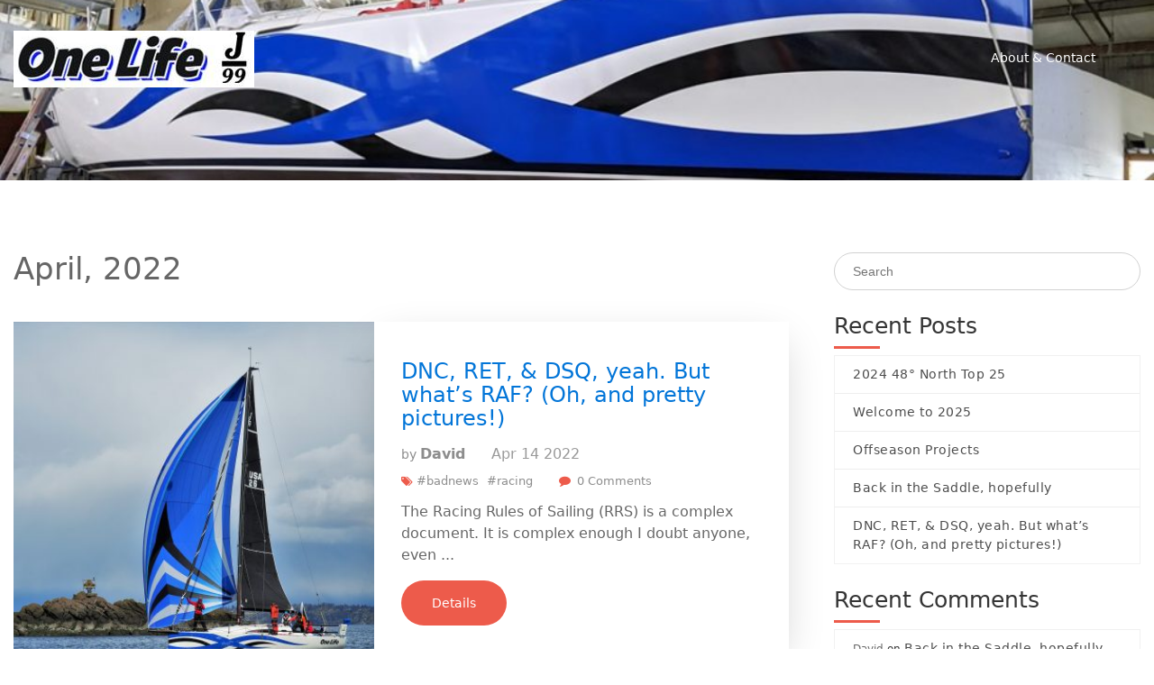

--- FILE ---
content_type: text/html; charset=UTF-8
request_url: http://onelife99.com/?m=202204
body_size: 26656
content:
<!DOCTYPE html>
<html lang="en-US">
<head>
<meta charset="UTF-8">
<meta name="viewport" content="width=device-width, initial-scale=1">
<link rel="profile" href="http://gmpg.org/xfn/11">


<title>April 2022 - USA-26 One Life J/99</title>

<!-- This site is optimized with the Yoast SEO plugin v12.8.1 - https://yoast.com/wordpress/plugins/seo/ -->
<meta name="robots" content="noindex,follow"/>
<meta property="og:locale" content="en_US" />
<meta property="og:type" content="object" />
<meta property="og:title" content="April 2022 - USA-26 One Life J/99" />
<meta property="og:url" content="http://onelife99.com/?m=202601" />
<meta property="og:site_name" content="USA-26 One Life J/99" />
<meta name="twitter:card" content="summary_large_image" />
<meta name="twitter:title" content="April 2022 - USA-26 One Life J/99" />
<script type='application/ld+json' class='yoast-schema-graph yoast-schema-graph--main'>{"@context":"https://schema.org","@graph":[{"@type":"WebSite","@id":"http://onelife99.com/#website","url":"http://onelife99.com/","name":"USA-26 One Life J/99","potentialAction":{"@type":"SearchAction","target":"http://onelife99.com/?s={search_term_string}","query-input":"required name=search_term_string"}},{"@type":"CollectionPage","@id":"http://onelife99.com/?m=202601#webpage","url":"http://onelife99.com/?m=202601","inLanguage":"en-US","name":"April 2022 - USA-26 One Life J/99","isPartOf":{"@id":"http://onelife99.com/#website"}}]}</script>
<!-- / Yoast SEO plugin. -->

<link rel='dns-prefetch' href='//fonts.googleapis.com' />
<link rel='dns-prefetch' href='//s.w.org' />
<link rel="alternate" type="application/rss+xml" title="USA-26 One Life J/99 &raquo; Feed" href="http://onelife99.com/?feed=rss2" />
<link rel="alternate" type="application/rss+xml" title="USA-26 One Life J/99 &raquo; Comments Feed" href="http://onelife99.com/?feed=comments-rss2" />
		<script type="text/javascript">
			window._wpemojiSettings = {"baseUrl":"https:\/\/s.w.org\/images\/core\/emoji\/12.0.0-1\/72x72\/","ext":".png","svgUrl":"https:\/\/s.w.org\/images\/core\/emoji\/12.0.0-1\/svg\/","svgExt":".svg","source":{"concatemoji":"http:\/\/onelife99.com\/wp-includes\/js\/wp-emoji-release.min.js?ver=5.3.20"}};
			!function(e,a,t){var n,r,o,i=a.createElement("canvas"),p=i.getContext&&i.getContext("2d");function s(e,t){var a=String.fromCharCode;p.clearRect(0,0,i.width,i.height),p.fillText(a.apply(this,e),0,0);e=i.toDataURL();return p.clearRect(0,0,i.width,i.height),p.fillText(a.apply(this,t),0,0),e===i.toDataURL()}function c(e){var t=a.createElement("script");t.src=e,t.defer=t.type="text/javascript",a.getElementsByTagName("head")[0].appendChild(t)}for(o=Array("flag","emoji"),t.supports={everything:!0,everythingExceptFlag:!0},r=0;r<o.length;r++)t.supports[o[r]]=function(e){if(!p||!p.fillText)return!1;switch(p.textBaseline="top",p.font="600 32px Arial",e){case"flag":return s([127987,65039,8205,9895,65039],[127987,65039,8203,9895,65039])?!1:!s([55356,56826,55356,56819],[55356,56826,8203,55356,56819])&&!s([55356,57332,56128,56423,56128,56418,56128,56421,56128,56430,56128,56423,56128,56447],[55356,57332,8203,56128,56423,8203,56128,56418,8203,56128,56421,8203,56128,56430,8203,56128,56423,8203,56128,56447]);case"emoji":return!s([55357,56424,55356,57342,8205,55358,56605,8205,55357,56424,55356,57340],[55357,56424,55356,57342,8203,55358,56605,8203,55357,56424,55356,57340])}return!1}(o[r]),t.supports.everything=t.supports.everything&&t.supports[o[r]],"flag"!==o[r]&&(t.supports.everythingExceptFlag=t.supports.everythingExceptFlag&&t.supports[o[r]]);t.supports.everythingExceptFlag=t.supports.everythingExceptFlag&&!t.supports.flag,t.DOMReady=!1,t.readyCallback=function(){t.DOMReady=!0},t.supports.everything||(n=function(){t.readyCallback()},a.addEventListener?(a.addEventListener("DOMContentLoaded",n,!1),e.addEventListener("load",n,!1)):(e.attachEvent("onload",n),a.attachEvent("onreadystatechange",function(){"complete"===a.readyState&&t.readyCallback()})),(n=t.source||{}).concatemoji?c(n.concatemoji):n.wpemoji&&n.twemoji&&(c(n.twemoji),c(n.wpemoji)))}(window,document,window._wpemojiSettings);
		</script>
		<style type="text/css">
img.wp-smiley,
img.emoji {
	display: inline !important;
	border: none !important;
	box-shadow: none !important;
	height: 1em !important;
	width: 1em !important;
	margin: 0 .07em !important;
	vertical-align: -0.1em !important;
	background: none !important;
	padding: 0 !important;
}
</style>
	<link rel='stylesheet' id='wp-block-library-css'  href='http://onelife99.com/wp-includes/css/dist/block-library/style.min.css?ver=5.3.20' type='text/css' media='all' />
<link rel='stylesheet' id='elemento-pro-style-css'  href='http://onelife99.com/wp-content/themes/elemento-pro/style.css?ver=5.3.20' type='text/css' media='all' />
<link rel='stylesheet' id='child-style-css'  href='http://onelife99.com/wp-content/themes/elemento-photography/style.css?ver=1.0.6' type='text/css' media='all' />
<link rel='stylesheet' id='elemento-font-css'  href='https://fonts.googleapis.com/css?family=Libre+Franklin%3A100%2C200%2C300%2C400%2C500%2C600%2C700%2C800%2C900&#038;ver=20151215' type='text/css' media='all' />
<link rel='stylesheet' id='bootstrap-css'  href='http://onelife99.com/wp-content/themes/elemento-pro/assets/css/bootstrap.min.css?ver=20151215' type='text/css' media='all' />
<link rel='stylesheet' id='flexslider-css'  href='http://onelife99.com/wp-content/themes/elemento-pro/assets/css/flexslider.min.css?ver=20151215' type='text/css' media='all' />
<link rel='stylesheet' id='font-awesome-css'  href='http://onelife99.com/wp-content/plugins/elementor/assets/lib/font-awesome/css/font-awesome.min.css?ver=4.7.0' type='text/css' media='all' />
<link rel='stylesheet' id='elemento-style-css'  href='http://onelife99.com/wp-content/themes/elemento-photography/style.css?ver=1.8' type='text/css' media='all' />
<link rel='stylesheet' id='elemento-responsive-css'  href='http://onelife99.com/wp-content/themes/elemento-pro/assets/css/responsive.css?ver=1.0' type='text/css' media='all' />
<script type='text/javascript' src='http://onelife99.com/wp-includes/js/jquery/jquery.js?ver=1.12.4-wp'></script>
<script type='text/javascript' src='http://onelife99.com/wp-includes/js/jquery/jquery-migrate.min.js?ver=1.4.1'></script>
<link rel='https://api.w.org/' href='http://onelife99.com/index.php?rest_route=/' />
<link rel="EditURI" type="application/rsd+xml" title="RSD" href="http://onelife99.com/xmlrpc.php?rsd" />
<link rel="wlwmanifest" type="application/wlwmanifest+xml" href="http://onelife99.com/wp-includes/wlwmanifest.xml" /> 
<meta name="generator" content="WordPress 5.3.20" />
<style type="text/css">.recentcomments a{display:inline !important;padding:0 !important;margin:0 !important;}</style>		<style type="text/css">
					.site-title,
			.site-description {
				position: absolute;
				clip: rect(1px, 1px, 1px, 1px);
			}
				</style>
		    <style>
    
    .right-col {
                background:            
        }
    .para-text h2 {
                color:            
        }
        .para-text p {
                color:            
        }
        .para-text h4 a {
                color:            
        }
        
        .gallery-title {
            color:            
        }
        
                        .about-row {
                background-image: url( http://onelife99.com/wp-content/themes/elemento-photography/assets/images/polynesia-3021072_1280.jpg );
            }
       
        
        
        
                            .full-wd {
                background-image: url( http://onelife99.com/wp-content/themes/elemento-photography/assets/images/candle-2062861_1920.jpg );
            }
        
        
        
    </style>
    	<style>
		.header_height{ height:200px;}
				.slides li:before{ display:none;}
				
		body{
			font-family: ;
			font-size: 14px;
			color: #353535;
		}
		
	
		.site-title a{font-size: px;}
		.site-description{font-size: px;}
		nav.menu-main li a{font-size: px;}
		h1{font-size: px;}
		h2{font-size: px; }
		h3{font-size: px; }
		h4{font-size: px; }
		h5{font-size: px;}
		h6{font-size: px;}

		header.sticky-header.scrolled, .no-banner header.jr-site-header, .static-header, .fixed-header
		{ background-color:  #1f2024!important; }


		h1.site-title{font-size: 32px;margin:0 0 5px 0; }
		nav.menu-main ul>li>a{color:#fff}
		nav.menu-main ul li a:hover{color:#fff !important;}    
		nav.menu-main ul li .sub-menu>li>a{color:rgba(0,0,0,0.6);}
		nav.menu-main ul li .sub-menu{background-color:#fff;}
        
        .flex_caption1 .title1, .title2, .title3, .title4 {

             color: ;
        }
		
		.is-sidebar{
			background-color:  rgba(0,0,0,0);
			color:  #353535;
		}
		
	.jr-site-footer{

             background-color:  #1f2024;

             color:#fff;

        }

        .jr-site-footer a{

        	 color:#fff;

        }



        .jr-site-footer .copyright-bottom{

        	background-color: #3d3d3d;

        	color:#efefef;

        }
		

		nav ul li.active-page a,

        nav ul > li.current-menu-item a {

          text-decoration: none;

          color:  !important;

        }
        
        nav ul li:hover, nav ul li.active-page, nav ul > li.current-menu-item {
        background-color:  !important;
        }

		.single-post .post-title, h1.page-title{font-size:  34px;}

		@media (max-width: 1020px){
			.mobile-menu span {

				background-color: #fff;

			}
		}

		/*-----------theme color -----------*/

		.custom-btn.light-grey-btn, .comments-area .form-submit .submit, .custom-btn.secondary-btn,
		.wpcf7-submit, .comments-area .form-submit .submit 
		{
		  background-color: #ed5b4b;
		}
		.text-color-secondary, .blog-list-view .post-summary h4, .article-wrap h4 a, .article-wrap .tags i, .article-wrap .comments i, .all-article-wrap .article-wrap h4:hover a, body a
		{
		  color: #ed5b4b;
		}

		.border-color-secondary, .wpcf7-form p label span input.wpcf7-form-control:focus,
		.wpcf7-form p label span textarea.wpcf7-form-control:focus {
		  border-color:#ed5b4b;
		}

		 .is-sidebar .widget-title:after {
		 
		    border-top: 3px solid #ed5b4b;
		}

		a, .is-sidebar [class*="widget_"] a:hover, .all-article-wrap .article-wrap h4 a, .is-sidebar [class*="widget_"] ul li:hover a, 	body a:hover{
		color: #0275d8;
		}
		nav ul li:hover, nav ul li.active-page, nav ul > li.current-menu-item{
		background-color: #0275d8;
		}
		.flex-next i, .flex-prev i { 
			color: ;
		}
		.flexslider.top_slider .flex-direction-nav li a { 
			background: ;
		}
		
		.slides .custom-btn {
			background: ;	
			}
		.banner-caption {
				text-align:  !important;
			}
		
	</style>
	<link rel="icon" href="http://onelife99.com/wp-content/uploads/2020/01/j99logo-150x150.png" sizes="32x32" />
<link rel="icon" href="http://onelife99.com/wp-content/uploads/2020/01/j99logo.png" sizes="192x192" />
<link rel="apple-touch-icon-precomposed" href="http://onelife99.com/wp-content/uploads/2020/01/j99logo.png" />
<meta name="msapplication-TileImage" content="http://onelife99.com/wp-content/uploads/2020/01/j99logo.png" />



</head>

<body class="archive date wp-custom-logo full-width-layout hfeed elementor-default" data-container="container-fluid">
<!--Mobile view ham menu-->
<div class="mobile-menu">
    <span></span>
    <span></span>
    <span></span>
</div>
<!--Ends-->

<div class="body-wrapp  ">

    <!--Header Component-->
    <header id="siteHeader" class="jr-site-header pd-a-15 sticky-header menu-inline">

        <div class="container-fluid">
            <div class="row align-flex-item-center full-width">
                <div class="col-md-3">
                    <div class="logo-holder">
                        <a href="http://onelife99.com/" class="custom-logo-link" rel="home"><img width="267" height="63" src="http://onelife99.com/wp-content/uploads/2020/01/cropped-One-Life_J99.jpg" class="custom-logo" alt="USA-26 One Life J/99" /></a>                    </div>
                </div>
                <div class="col-md-9 text-align-right">
                                    <nav class="menu-main">
                    <div class="menu-main-container"><ul id="primary-menu" class="floted-li clearfix d-i-b"><li id="menu-item-194" class="menu-item menu-item-type-post_type menu-item-object-page menu-item-194"><a href="http://onelife99.com/?page_id=191">About &#038; Contact</a></li>
</ul></div>                    </nav>
                </div>
            </div>
        </div>
    </header>

 

		<section id="staticBanner" class="jr-site-static-banner front-page header_height">
			<img src="http://onelife99.com/wp-content/uploads/2020/01/cropped-79728459_753119558520245_61721265613832192_n-2.jpg" width="1000" height="248" alt="USA-26 One Life J/99" srcset="http://onelife99.com/wp-content/uploads/2020/01/cropped-79728459_753119558520245_61721265613832192_n-2.jpg 1000w, http://onelife99.com/wp-content/uploads/2020/01/cropped-79728459_753119558520245_61721265613832192_n-2-300x74.jpg 300w, http://onelife99.com/wp-content/uploads/2020/01/cropped-79728459_753119558520245_61721265613832192_n-2-768x190.jpg 768w" sizes="(max-width: 1000px) 100vw, 1000px" />											</section>
			
    <section id="postList" class="jr-site-blog-list all-article-wrap post-list-view pd-t-100 pd-b-100">
    	<div class="container-fluid content-all">
 

    		<div class="col_2-70-30">  
            
              
                      
                
    			<div class="cols">

                <h1 class="page-title">April, 2022</h1> 
                
    				
    				 <div  id="post-798" class="post-wrap post-798 post type-post status-publish format-standard has-post-thumbnail hentry category-badnews category-racing">
    <div class="article-wrap flex-box">
        
                            <div class="article-img-wrap">
                    <a href="http://onelife99.com/?p=798"><img width="525" height="350" src="http://onelife99.com/wp-content/uploads/2022/04/1010613-525x350.jpg" class="attachment-elemento-img-525-350 size-elemento-img-525-350 wp-post-image" alt="" srcset="http://onelife99.com/wp-content/uploads/2022/04/1010613-525x350.jpg 525w, http://onelife99.com/wp-content/uploads/2022/04/1010613-105x70.jpg 105w" sizes="(max-width: 525px) 100vw, 525px" /></a>
                </div>
                                
        <div class="post-summary ">
            <h4><a href="http://onelife99.com/?p=798">DNC, RET, &#038; DSQ, yeah. But what&#8217;s RAF? (Oh, and pretty pictures!)</a></h4>
                            <div class="article-author-info elemento-author">
                                    
                                    <span class="infos">

		                                <span class="author-name">by  <a class="url fn n" href="http://onelife99.com/?author=1">David</a></span>		                                
                            		</span>
                                </div>                               
                <a href="http://onelife99.com/?p=798" rel="bookmark"><div class="article-date mr-t-5" datetime="2022-04-14T14:38:41-08:00">
									<span class="month">Apr</span>
                                   <span class="date">14</span>
                                   <span class="year">2022</span>
                                  </div></a>                        <div class="elemento-post-meta">
            <div class="tags">
	                        <i class="fa fa-tags"></i>
	                        <a href="http://onelife99.com/?cat=7">#badnews</a> <a href="http://onelife99.com/?cat=2">#racing</a>
                    	</div>     
            <div class="comments">
                                  <a href="http://onelife99.com/?p=798#comments">  <i class="fa fa-comment"></i><span>0 Comments</span></a>
                                </div>        </div>
            <p>The Racing Rules of Sailing (RRS) is a complex document. It is complex enough I doubt anyone, even ...</p>            <a href="http://onelife99.com/?p=798" class="custom-btn light-grey-btn">Details</a>
        </div>
    </div>
</div>          
<div  id="post-792" class="post-wrap post-792 post type-post status-publish format-standard has-post-thumbnail hentry category-racing">
    <div class="article-wrap flex-box">
        
                            <div class="article-img-wrap">
                    <a href="http://onelife99.com/?p=792"><img width="525" height="350" src="http://onelife99.com/wp-content/uploads/2022/04/IMG_20220410_152419-525x350.jpg" class="attachment-elemento-img-525-350 size-elemento-img-525-350 wp-post-image" alt="" srcset="http://onelife99.com/wp-content/uploads/2022/04/IMG_20220410_152419-525x350.jpg 525w, http://onelife99.com/wp-content/uploads/2022/04/IMG_20220410_152419-105x70.jpg 105w" sizes="(max-width: 525px) 100vw, 525px" /></a>
                </div>
                                
        <div class="post-summary ">
            <h4><a href="http://onelife99.com/?p=792">Except for the One Thing&#8230;</a></h4>
                            <div class="article-author-info elemento-author">
                                    
                                    <span class="infos">

		                                <span class="author-name">by  <a class="url fn n" href="http://onelife99.com/?author=1">David</a></span>		                                
                            		</span>
                                </div>                               
                <a href="http://onelife99.com/?p=792" rel="bookmark"><div class="article-date mr-t-5" datetime="2022-04-10T15:47:02-08:00">
									<span class="month">Apr</span>
                                   <span class="date">10</span>
                                   <span class="year">2022</span>
                                  </div></a>                        <div class="elemento-post-meta">
            <div class="tags">
	                        <i class="fa fa-tags"></i>
	                        <a href="http://onelife99.com/?cat=2">#racing</a>
                    	</div>     
            <div class="comments">
                                  <a href="http://onelife99.com/?p=792#comments">  <i class="fa fa-comment"></i><span>1 Comments</span></a>
                                </div>        </div>
            <p>The One Life racing program seems to be at the point now where we are getting dialed in ...</p>            <a href="http://onelife99.com/?p=792" class="custom-btn light-grey-btn">Details</a>
        </div>
    </div>
</div>          
    				 
    			
    			</div>
                <div class="cols is-sidebar secondary sidebar-1">
<div id="search-2" class="thumb-posts flex-box widget_search">  <form role="search" method="get" class="quick-search" action="http://onelife99.com/">
        <input type="search" class="search-field" placeholder="Search" value="" name="s" />  
</form>     </div>		<div id="recent-posts-2" class="thumb-posts flex-box widget_recent_entries">		<h2 class="widget-title">Recent Posts</h2>		<ul>
											<li>
					<a href="http://onelife99.com/?p=841">2024 48° North Top 25</a>
									</li>
											<li>
					<a href="http://onelife99.com/?p=833">Welcome to 2025</a>
									</li>
											<li>
					<a href="http://onelife99.com/?p=825">Offseason Projects</a>
									</li>
											<li>
					<a href="http://onelife99.com/?p=814">Back in the Saddle, hopefully</a>
									</li>
											<li>
					<a href="http://onelife99.com/?p=798">DNC, RET, &#038; DSQ, yeah. But what&#8217;s RAF? (Oh, and pretty pictures!)</a>
									</li>
					</ul>
		</div><div id="recent-comments-2" class="thumb-posts flex-box widget_recent_comments"><h2 class="widget-title">Recent Comments</h2><ul id="recentcomments"><li class="recentcomments"><span class="comment-author-link">David</span> on <a href="http://onelife99.com/?p=814#comment-911">Back in the Saddle, hopefully</a></li><li class="recentcomments"><span class="comment-author-link">Eric Saenger</span> on <a href="http://onelife99.com/?p=814#comment-910">Back in the Saddle, hopefully</a></li><li class="recentcomments"><span class="comment-author-link">DAVID MARTIN</span> on <a href="http://onelife99.com/?p=779#comment-842">Racing Season Has Arrived!</a></li><li class="recentcomments"><span class="comment-author-link">David</span> on <a href="http://onelife99.com/?p=779#comment-733">Racing Season Has Arrived!</a></li><li class="recentcomments"><span class="comment-author-link">David Martin</span> on <a href="http://onelife99.com/?p=779#comment-731">Racing Season Has Arrived!</a></li></ul></div><div id="archives-2" class="thumb-posts flex-box widget_archive"><h2 class="widget-title">Archives</h2>		<ul>
				<li><a href='http://onelife99.com/?m=202501'>January 2025</a></li>
	<li><a href='http://onelife99.com/?m=202402'>February 2024</a></li>
	<li><a href='http://onelife99.com/?m=202204'>April 2022</a></li>
	<li><a href='http://onelife99.com/?m=202203'>March 2022</a></li>
	<li><a href='http://onelife99.com/?m=202202'>February 2022</a></li>
	<li><a href='http://onelife99.com/?m=202201'>January 2022</a></li>
	<li><a href='http://onelife99.com/?m=202112'>December 2021</a></li>
	<li><a href='http://onelife99.com/?m=202111'>November 2021</a></li>
	<li><a href='http://onelife99.com/?m=202107'>July 2021</a></li>
	<li><a href='http://onelife99.com/?m=202106'>June 2021</a></li>
	<li><a href='http://onelife99.com/?m=202103'>March 2021</a></li>
	<li><a href='http://onelife99.com/?m=202102'>February 2021</a></li>
	<li><a href='http://onelife99.com/?m=202009'>September 2020</a></li>
	<li><a href='http://onelife99.com/?m=202008'>August 2020</a></li>
	<li><a href='http://onelife99.com/?m=202007'>July 2020</a></li>
	<li><a href='http://onelife99.com/?m=202006'>June 2020</a></li>
	<li><a href='http://onelife99.com/?m=202005'>May 2020</a></li>
	<li><a href='http://onelife99.com/?m=202003'>March 2020</a></li>
	<li><a href='http://onelife99.com/?m=202002'>February 2020</a></li>
	<li><a href='http://onelife99.com/?m=202001'>January 2020</a></li>
	<li><a href='http://onelife99.com/?m=201912'>December 2019</a></li>
	<li><a href='http://onelife99.com/?m=201911'>November 2019</a></li>
	<li><a href='http://onelife99.com/?m=201910'>October 2019</a></li>
	<li><a href='http://onelife99.com/?m=201909'>September 2019</a></li>
	<li><a href='http://onelife99.com/?m=201907'>July 2019</a></li>
	<li><a href='http://onelife99.com/?m=201906'>June 2019</a></li>
	<li><a href='http://onelife99.com/?m=201904'>April 2019</a></li>
	<li><a href='http://onelife99.com/?m=201903'>March 2019</a></li>
	<li><a href='http://onelife99.com/?m=201812'>December 2018</a></li>
	<li><a href='http://onelife99.com/?m=201807'>July 2018</a></li>
	<li><a href='http://onelife99.com/?m=199907'>July 1999</a></li>
		</ul>
			</div></div>   
    		</div>
    	</div>
    </section>
  
   </div>  
   
   
   <footer class="white-bg-1">
        <div class="main-footer">
		<div class="container">
			<div class="row">
				<div class="col-xs-12 col-md-4 col-lg-4">
				    <nav class="footer-main">
                    <div class="menu-secondary-container"><ul id="secondary-menu" class="floted-li clearfix d-i-b"><li id="menu-item-211" class="menu-item menu-item-type-post_type menu-item-object-page menu-item-211"><a href="http://onelife99.com/?page_id=191">About &#038; Contact</a></li>
<li id="menu-item-210" class="menu-item menu-item-type-post_type menu-item-object-page menu-item-privacy-policy menu-item-210"><a href="http://onelife99.com/?page_id=3">Privacy Policy</a></li>
</ul></div>                    </nav>
				</div>
				<div class="col-xs-12 col-md-4 col-lg-4">
				    <div class="custom__item-inner custom__item-inner--html" >
					 <a href="http://onelife99.com/" class="custom-logo-link" rel="home"><img width="267" height="63" src="http://onelife99.com/wp-content/uploads/2020/01/cropped-One-Life_J99.jpg" class="custom-logo" alt="USA-26 One Life J/99" /></a>                    </div>
				</div>
				<div class="col-xs-12 col-md-4 col-lg-4">
					<div class="custom__item-inner custom__item-inner--html" >
						<div class="social_icons">

                            <a href=""><i class="fa fa-facebook" aria-hidden="true" ></i></a>
        
                            <a href=""><i class="fa fa-twitter" aria-hidden="true"></i></a>
        
                            <a href=""><i class="fa fa-instagram" aria-hidden="true"></i></a>
        
                            <a href=""><i class="fa fa-linkedin" aria-hidden="true"></i></a>
                        </div>
					</div>
				</div>
			</div>
		</div>
</div>

        
    </footer>

    <!--Footer component-->
    <section id="footer" class="jr-site-footer"><!--Now active fixed footer-->
       
        <div class="copyright-bottom">
        (c) 2021 David Miller  
        <span> | </span>     
        Powered by <a target="_blank" rel="designer" href="https://greenturtlelab.com/">Greenturtlelab</a>     
        </div>
    </section>
    <!--Ends-->
      
<script type='text/javascript' src='http://onelife99.com/wp-content/themes/elemento-pro/assets/js/bootstrap.min.js?ver=20151215'></script>
<script type='text/javascript' src='http://onelife99.com/wp-content/themes/elemento-pro/assets/js/flexslider.min.js?ver=20151215'></script>
<script type='text/javascript' src='http://onelife99.com/wp-content/themes/elemento-pro/assets/js/skip-link-focus-fix.js?ver=20151215'></script>
<script type='text/javascript' src='http://onelife99.com/wp-content/themes/elemento-pro/assets/js/scripts.js?ver=1.0.1'></script>
<script type='text/javascript' src='http://onelife99.com/wp-includes/js/wp-embed.min.js?ver=5.3.20'></script>

</body>
</html>





--- FILE ---
content_type: text/css
request_url: http://onelife99.com/wp-content/themes/elemento-photography/style.css?ver=1.0.6
body_size: 3988
content:
/*
 Theme Name:   Elemento Photography Pro
 Theme URI:    https://greenturtlelab.com/downloads/elemento-photography
 Author: Greenturtlelab
 Author URI: http://greenturtlelab.com
 Text Domain: elemento-photography
 Template: elemento-pro
 Description:  Elemento  Photography is a gutenberg compatible child theme of the stunning Elemento theme. is a multi-purpose photography theme that is perfect for building any type of site that requires bold imagery and beautiful photo galleries. It is perfect for professional photographers, photo bloggers, travel websites, portfolio websites, business websites or any or website where your galleries and images need to impress visitors. Large, bold images will have your site visitors in awe and an included parallax pre-made template will add visual interest to your home and landing pages. The responsive layout is optimized for all devices. It’s a fast, SEO-friendly that plays nicely with Elementor and all other visual builders.
 Tags: blog, one-column, two-columns, left-sidebar, right-sidebar, custom-header, custom-background, custom-logo, custom-menu, custom-colors, flexible-header, threaded-comments, translation-ready, featured-images, theme-options, full-width-template, photography, portfolio
 Version:      1.0.6
 License: GPL-2.0
 License URI: https://www.gnu.org/licenses/gpl-2.0.html
 */


.gallery-tiles {

    padding: 0px;

}

.right-col {
    color: #fff;
    padding: 10%;
    text-align: left;
    min-height: 500px;
}
.about-row {
    
    background-attachment: fixed;
    background-position: 50% 50%;
    background-repeat: no-repeat;
    background-size: cover;
    
}
.full-wd {

   
    background-attachment: fixed;
    background-position: center;
    background-repeat: no-repeat;
    background-size: cover;

}
.custom-sec1, .custom-sec2 {
    margin-left: 15px !important;
    margin-right: 15px !important;
    padding-right: 0px !important;
    padding-left: 0px !important;
}

.gallery-title {
    text-align: center;
    color: #fff;
    font-size: 72px;
    font-weight: 700;
    padding: 15% 10%;
}


* {
    box-sizing: border-box;
}

.gal-img {
    float: left;
    width: 33.33%;
    padding: 5px;
}

.image-holder {
    display: none;
}

#secondary-menu {
    display:inline-grid;
}

footer li.current-menu-item {

    background-color: rgba(0,0,0,0) !important;

}

/* Clearfix (clear floats) */
.row::after {
    content: "";
    clear: both;
    display: table;
}




img {
  margin-bottom: -4px;
}

.caption-container {
  text-align: center;
  background-color: black;
  padding: 2px 16px;
  color: #fff;
}

.demo {
  opacity: 0.6;
}

.active,
.demo:hover {
  opacity: 1;
}

img.hover-shadow {
  transition: 0.3s;
}

.hover-shadow:hover {
  box-shadow: 0 4px 8px 0 rgba(0, 0, 0, 0.2), 0 6px 20px 0 rgba(0, 0, 0, 0.19);
}

.footer-btm {
    background:#000;
    border-top: none;
}

.copyright span { 
    color:#fff;
}

.paypal { color:#fff; }
.social_icons {
    display:inline-flex;
    
}

.social_icons a {
    padding:10px;
}
.gtl-menu a {
    color: #2a9cad !important;
    background: none !important;
    font-weight: 700;
    text-decoration: none;
}


/*Theme Updated*/
.social_icons a {
    padding:10px;
}
.gtl-menu a {
    color: #2a9cad !important;
    background: none !important;
    font-weight: 700;
    text-decoration: none;
}



.fa-angle-right::before {
    content: "\f105";
    font-style: normal;
    font-weight: 700;
    font-size:40px;
}
.fa-angle-left::before {
    content: "\f104";
    font-style: normal;
    font-weight: 700;
    font-size:40px;
}
.white-bg-1 {
    background:#1f2024;   
}
.main-footer {
    padding: 25px 20px;
}
footer .container {
    min-height:200px;
}
fooer .menu-main {
   padding-left: 75px;
}
.ft-col-2 {
    padding-top: 50px;
}
.ft-col-2 .custom__item-inner {
    padding-top: 30px;
     text-align: center;
}
.ft-col-3 .custom__item-inner {
    padding-top: 60px;
     text-align: center;
}
.ft-col-3 .fa {
    font-size:28px;
}

--- FILE ---
content_type: text/css
request_url: http://onelife99.com/wp-content/themes/elemento-pro/assets/css/flexslider.min.css?ver=20151215
body_size: 14805
content:
.flex-container a:active,.flex-container a:focus,.flexslider a:active,.flexslider a:focus{outline:0}.flex-control-nav,.flex-direction-nav,.slides{margin:0;padding:0;list-style:none}.flexslider{margin:0;padding:0;overflow:hidden;position:relative;z-index:2}.flexslider .slides>li{display:none;-webkit-backface-visibility:hidden}.flexslider .slides img{width:100%;display:block}.flex-pauseplay span{text-transform:capitalize}.slides:after{content:"\0020";display:block;clear:both;visibility:hidden;line-height:0;height:0}html[xmlns] .slides{display:block}* html .slides{height:1%}.no-js .slides>li:first-child{display:block}.flexslider.top_slider{background-color:#ccc}.flexslider.top_slider:before{content:'';position:absolute;z-index:3;left:0;bottom:0;width:100%;height:80px;background-image:url(../images/slide_shadow.png);background-repeat:repeat-x;background-size:auto 100%;-webkit-background-size:auto 100%}.flex-viewport{max-height:2000px;-webkit-transition:all 1s ease;-moz-transition:all 1s ease;-o-transition:all 1s ease;transition:all 1s ease}.loading .flex-viewport{max-height:300px}.flexslider .slides{zoom:1}.carousel li{margin-right:5px}.flexslider.top_slider .flex-direction-nav{position:relative;margin:0 auto}.flexslider.top_slider .flex-direction-nav li a{position:absolute;z-index:300;bottom:50px;display:block;width:70px;height:70px;font-family:FontAwesome;text-align:center;background-color:#fff}.flexslider.top_slider .flex-direction-nav li a:hover{background-color:#333}.flexslider.top_slider .flex-direction-nav li a.flex-prev{left:0}.flexslider.top_slider .flex-direction-nav li a.flex-next{left:71px}.flexslider.top_slider .flex-direction-nav li a:before{position:absolute;left:0;top:0;width:70px;height:70px;line-height:66px;font-size:32px;color:#333;transition:all .3s ease-in-out;-webkit-transition:all .3s ease-in-out}.flexslider.top_slider .flex-direction-nav li a.flex-prev:before{content:"\f104"}.flexslider.top_slider .flex-direction-nav li a.flex-next:before{content:"\f105"}.flexslider.top_slider .flex-direction-nav li a:hover:before{color:#fff}.flexslider.portfolio_single_slider{position:relative}.flexslider.portfolio_single_slider .flex-direction-nav li a{position:absolute;z-index:300;top:0;bottom:0;display:block;width:200px;height:100%;font-family:FontAwesome;text-align:center;opacity:0}.flexslider.portfolio_single_slider .flex-direction-nav li a:hover{background:0 0}.top_slider .slide1,.top_slider .slide2{background-attachment:fixed!important}.top_slider .slide1,.top_slider .slide2,.top_slider .slide3{background-size:cover;height:100%}.flexslider.portfolio_single_slider .flex-direction-nav li a.flex-prev{left:-50px}.flexslider.portfolio_single_slider .flex-direction-nav li a.flex-next{right:-50px}.flexslider.portfolio_single_slider:hover .flex-direction-nav li a.flex-prev{left:0;opacity:1}.flexslider.portfolio_single_slider:hover .flex-direction-nav li a.flex-next{right:0;opacity:1}.flexslider.portfolio_single_slider .flex-direction-nav li a:before{position:absolute;top:50%;width:70px;height:70px;margin-top:-35px;line-height:66px;font-size:32px;color:rgba(0,0,0,.5);transition:all .3s ease-in-out;-webkit-transition:all .3s ease-in-out}.flexslider.portfolio_single_slider .flex-direction-nav li a.flex-prev:before{content:"\f104";left:0}.flexslider.portfolio_single_slider .flex-direction-nav li a.flex-next:before{content:"\f105";right:0}.flexslider.portfolio_single_slider .flex-direction-nav li a:hover:before{color:#fff}.flex-control-nav{position:absolute;z-index:300;left:0;bottom:30px;width:100%;text-align:center}.flex-control-nav li{display:inline-block;margin:0 8px}.flex-control-nav li a{display:block;width:10px;height:10px;border-radius:50%;border:2px solid #333;background-color:#fff;font-size:0;cursor:pointer;transition:none;-webkit-transition:none}.flex-control-nav li a.flex-active{position:relative;top:-3px;left:-3px;right:-3px;width:16px;height:16px;background-color:#333;cursor:default}.flex-pauseplay a{display:block;width:20px;height:20px;position:absolute;bottom:5px;left:10px;opacity:.8;z-index:10;overflow:hidden;cursor:pointer;color:#000}.flex-pauseplay a:before{font-family:flexslider-icon;font-size:20px;display:inline-block;content:'\f004'}.flex-pauseplay a:hover{opacity:1}.flex-pauseplay a.flex-play:before{content:'\f003'}.flexslider.works_slider .flex-direction-nav li a{position:absolute;z-index:300;bottom:30px;display:block;width:50px;height:50px;font-family:FontAwesome;text-align:center;background-color:#fff}.flexslider.works_slider .flex-direction-nav li a:hover{background-color:#333}.flexslider.works_slider .flex-direction-nav li a.flex-prev{left:20px}.flexslider.works_slider .flex-direction-nav li a.flex-next{left:70px}.flexslider.works_slider .flex-direction-nav li a:before{position:absolute;left:0;top:0;width:50px;height:50px;line-height:46px;font-size:32px;color:#333;transition:all .3s ease-in-out;-webkit-transition:all .3s ease-in-out}.flexslider.works_slider .flex-direction-nav li a.flex-prev:before{content:"\f104"}.flexslider.works_slider .flex-direction-nav li a.flex-next:before{content:"\f105"}.flexslider.works_slider .flex-direction-nav li a:hover:before{color:#fff}.flex-control-thumbs{position:absolute;z-index:200;left:0;bottom:50px;width:100%;text-align:center}.flex-control-thumbs li{overflow:hidden;position:relative;display:inline-block;width:100px;height:70px;margin:0 5px}.flex-control-thumbs img{position:asbolute;width:auto;max-width:none;height:100%;display:block;cursor:pointer}.flex-control-thumbs li img.flex-active:before{content:'';position:absolute;left:0;top:0;right:0;bottom:0;border:5px solid #fff}#carousel{position:absolute;left:0;bottom:45px;width:100%}#carousel .slides{text-align:center}#carousel .slides li{overflow:hidden;z-index:10!important;float:none!important;display:inline-block!important;padding:5px 0 0;width:105px!important;height:75px!important;margin:0 2px 0 5px!important;opacity:1!important;cursor:pointer;box-shadow:3px 3px 3px rgba(0,0,0,.15)}#carousel .slides li.flex-active-slide:before{content:'';position:absolute;left:0;top:5px;right:0;bottom:0;border:5px solid #fff}#carousel .slides li.flex-active-slide:after{content:'';position:absolute;left:50%;top:0;margin-left:-2px;width:0;height:0;border-left:5px solid transparent;border-right:4px solid transparent;border-bottom:5px solid #fff}.top_slider .slide1 .flex_caption1,.top_slider .slide2 .flex_caption1{z-index:30;top:45%;margin-left:-585px;color:#fff;position:absolute;left:50%}#carousel .slides li img{width:auto;max-width:none;height:100%}.top_slider .slide1 .flex_caption1{width:100%;transform:translateY(-50%);-o-transform:translateY(-50%);-ms-transform:translateY(-50%);-webkit-transform:translateY(-50%)}.top_slider .slide1 .flex_caption1 .title1{margin-bottom:15px;display:inline-block;font-weight:500;line-height:80px;font-size:80px}.top_slider .slide1 .flex_caption1 .title2,.top_slider .slide1 .flex_caption1 .title3{margin-bottom:15px;display:inline-block;font-weight:100;line-height:80px;font-size:80px}.top_slider .slide1 .flex_caption1 .title4{margin-bottom:15px;width:680px;font-weight:300;line-height:34px;font-size:26px}.top_slider .slide2 .flex_caption1{width:100%;transform:translateY(-50%);-o-transform:translateY(-50%);-ms-transform:translateY(-50%);-webkit-transform:translateY(-50%)}.top_slider .slide2 .flex_caption1 .title1{margin-bottom:15px;display:inline-block;font-weight:500;line-height:80px;font-size:80px}.top_slider .slide2 .flex_caption1 .title2,.top_slider .slide2 .flex_caption1 .title3{margin-bottom:15px;display:inline-block;font-weight:100;line-height:80px;font-size:80px}.top_slider .slide2 .flex_caption1 .title4{margin-bottom:15px;width:680px;font-weight:300;line-height:34px;font-size:26px}.top_slider .slide3{background-repeat:no-repeat}.top_slider .slide3 .flex_caption1 .title1{margin-bottom:15px;display:inline-block;font-weight:500;line-height:80px;font-size:80px}.top_slider .slide3 .flex_caption1 .title2,.top_slider .slide3 .flex_caption1 .title3{margin-bottom:15px;display:inline-block;font-weight:100;line-height:80px;font-size:80px}.top_slider .slide3 .flex_caption1 .title4{margin-bottom:15px;width:680px;font-weight:300;line-height:34px;font-size:26px}.top_slider .slide_btn{position:absolute;z-index:110;bottom:50px;left:50%;width:171px;display:inline-block;margin-left:414px;padding:26px 30px 24px;text-transform:uppercase;font-weight:900;color:#333;background-color:#fff}.top_slider .slide_btn:hover{background-color:#1c1c1c;color:#fff}.top_slider .slide_btn:before{position:absolute;content:"\f105";right:30px;top:0;width:20px;height:20px;font-family:FontAwesome;text-align:right;line-height:66px;font-size:32px;color:#333;transition:all .3s ease-in-out;-webkit-transition:all .3s ease-in-out}.top_slider .slide_btn:hover:before{color:#fff}.slide3 .buttonBar{display:none}#controlBar_P2{display:none!important}.slide3.bg{height:100%;background-image:url(../images/slider/slide3_bg.jpg);background-size:cover;background-repeat:no-repeat}#carousel .slides li .video{position:absolute;left:50%;top:50%;width:30px;height:30px;margin:-15px 0 0 -15px;background-image:url(../images/video.png);background-repeat:no-repeat;background-size:100% auto;-webkit-background-size:100% auto}.FadeIn,.FromBottom,.FromLeft,.FromRight,.FromTop{opacity:0;transition:all .7s ease-in-out;-webkit-transition:all .7s ease-in-out}.captionDelay1{transition-delay:.1s;-webkit-transition-delay:.1s}.captionDelay2{transition-delay:.2s;-webkit-transition-delay:.2s}.captionDelay3{transition-delay:.3s;-webkit-transition-delay:.3s}.captionDelay4{transition-delay:.4s;-webkit-transition-delay:.4s}.captionDelay5{transition-delay:.5s;-webkit-transition-delay:.5s}.captionDelay6{transition-delay:.6s;-webkit-transition-delay:.6s}.captionDelay7{transition-delay:.7s;-webkit-transition-delay:.7s}.captionDelay8{transition-delay:.8s;-webkit-transition-delay:.8s}.captionDelay9{transition-delay:.9s;-webkit-transition-delay:.9s}.captionDelay10{transition-delay:1s;-webkit-transition-delay:1s}.captionDelay11{transition-delay:1.1s;-webkit-transition-delay:1.1s}.captionDelay12{transition-delay:1.2s;-webkit-transition-delay:1.2s}.flexslider li.flex-active-slide .FadeIn{opacity:1}.flexslider li .FromTop{transform:translateY(-100%);-o-transform:translateY(-100%);-ms-transform:translateY(-100%);-webkit-transform:translateY(-100%)}.flexslider li.flex-active-slide .FromTop{opacity:1;transform:translateY(0);-o-transform:translateY(0);-ms-transform:translateY(0);-webkit-transform:translateY(0)}.flexslider li .FromBottom{transform:translateY(100%);-o-transform:translateY(100%);-ms-transform:translateY(100%);-webkit-transform:translateY(100%)}.flexslider li.flex-active-slide .FromBottom{opacity:1;transform:translateY(0);-o-transform:translateY(0);-ms-transform:translateY(0);-webkit-transform:translateY(0)}.flexslider li .FromLeft{transform:translateX(-100%);-o-transform:translateX(-100%);-ms-transform:translateX(-100%);-webkit-transform:translateX(-100%)}.flexslider li.flex-active-slide .FromLeft{opacity:1;transform:translateX(0);-o-transform:translateX(0);-ms-transform:translateX(0);-webkit-transform:translateX(0)}.flexslider li .FromRight{transform:translateX(100%);-o-transform:translateX(100%);-ms-transform:translateX(100%);-webkit-transform:translateX(100%)}.flexslider li.flex-active-slide .FromRight{opacity:1;transform:translateX(0);-o-transform:translateX(0);-ms-transform:translateX(0);-webkit-transform:translateX(0)}@media (min-width:992px) and (max-width:1199px){.top_slider .slide1 .flex_caption1,.top_slider .slide2 .flex_caption1,.top_slider .slide3 .flex_caption1{margin-left:-485px}.top_slider .slide1 .flex_caption1 .title1,.top_slider .slide1 .flex_caption1 .title2,.top_slider .slide1 .flex_caption1 .title3,.top_slider .slide2 .flex_caption1 .title1,.top_slider .slide2 .flex_caption1 .title2,.top_slider .slide2 .flex_caption1 .title3,.top_slider .slide3 .flex_caption1 .title1,.top_slider .slide3 .flex_caption1 .title2,.top_slider .slide3 .flex_caption1 .title3{font-size:70px;line-height:70px}.top_slider .slide_btn{margin-left:314px}}@media (min-width:768px) and (max-width:991px){.top_slider .slide1 .flex_caption1,.top_slider .slide2 .flex_caption1,.top_slider .slide3 .flex_caption1{margin-left:-375px}.top_slider .slide1 .flex_caption1 .title1,.top_slider .slide1 .flex_caption1 .title2,.top_slider .slide1 .flex_caption1 .title3,.top_slider .slide2 .flex_caption1 .title1,.top_slider .slide2 .flex_caption1 .title2,.top_slider .slide2 .flex_caption1 .title3,.top_slider .slide3 .flex_caption1 .title1,.top_slider .slide3 .flex_caption1 .title2,.top_slider .slide3 .flex_caption1 .title3{font-size:60px;line-height:60px}.top_slider .slide_btn{margin-left:204px}.top_slider .slide1 .flex_caption1 .title4,.top_slider .slide2 .flex_caption1 .title4,.top_slider .slide3 .flex_caption1 .title4{font-size:17px;line-height:24px;width:450px}}@media (max-width:767px){.flexslider.top_slider:before{height:40px}.top_slider .slide1 .flex_caption1,.top_slider .slide2 .flex_caption1,.top_slider .slide3 .flex_caption1{margin-left:0;left:15px}.top_slider .slide1 .flex_caption1 .title1,.top_slider .slide1 .flex_caption1 .title2,.top_slider .slide1 .flex_caption1 .title3,.top_slider .slide2 .flex_caption1 .title1,.top_slider .slide2 .flex_caption1 .title2,.top_slider .slide2 .flex_caption1 .title3,.top_slider .slide3 .flex_caption1 .title1,.top_slider .slide3 .flex_caption1 .title2,.top_slider .slide3 .flex_caption1 .title3{font-size:40px;line-height:40px}.top_slider .slide1 .flex_caption1 .title4,.top_slider .slide2 .flex_caption1 .title4,.top_slider .slide3 .flex_caption1 .title4{font-size:13px;line-height:19px;width:420px}#carousel .slides li{width:70px!important;height:55px!important;margin:0 0 0 2px!important}.flexslider.top_slider .flex-direction-nav li a{width:50px;height:50px}.flexslider.top_slider .flex-direction-nav li a.flex-next{left:51px}.flexslider.top_slider .flex-direction-nav li a:before{width:50px;height:50px;line-height:46px}.top_slider .slide_btn{padding:15px 20px 15px 5px;width:auto;left:auto;right:15px;margin:0}.top_slider .slide_btn:before{right:5px;font-size:18px;top:-7px}}@media (max-width:479px){.top_slider .slide1 .flex_caption1 .title1,.top_slider .slide1 .flex_caption1 .title2,.top_slider .slide1 .flex_caption1 .title3,.top_slider .slide2 .flex_caption1 .title1,.top_slider .slide2 .flex_caption1 .title2,.top_slider .slide2 .flex_caption1 .title3,.top_slider .slide3 .flex_caption1 .title1,.top_slider .slide3 .flex_caption1 .title2,.top_slider .slide3 .flex_caption1 .title3{font-size:26px;line-height:26px}.top_slider .slide1 .flex_caption1 .title4,.top_slider .slide2 .flex_caption1 .title4,.top_slider .slide3 .flex_caption1 .title4{width:290px}#carousel{display:none}}

--- FILE ---
content_type: text/css
request_url: http://onelife99.com/wp-content/themes/elemento-photography/style.css?ver=1.8
body_size: 3988
content:
/*
 Theme Name:   Elemento Photography Pro
 Theme URI:    https://greenturtlelab.com/downloads/elemento-photography
 Author: Greenturtlelab
 Author URI: http://greenturtlelab.com
 Text Domain: elemento-photography
 Template: elemento-pro
 Description:  Elemento  Photography is a gutenberg compatible child theme of the stunning Elemento theme. is a multi-purpose photography theme that is perfect for building any type of site that requires bold imagery and beautiful photo galleries. It is perfect for professional photographers, photo bloggers, travel websites, portfolio websites, business websites or any or website where your galleries and images need to impress visitors. Large, bold images will have your site visitors in awe and an included parallax pre-made template will add visual interest to your home and landing pages. The responsive layout is optimized for all devices. It’s a fast, SEO-friendly that plays nicely with Elementor and all other visual builders.
 Tags: blog, one-column, two-columns, left-sidebar, right-sidebar, custom-header, custom-background, custom-logo, custom-menu, custom-colors, flexible-header, threaded-comments, translation-ready, featured-images, theme-options, full-width-template, photography, portfolio
 Version:      1.0.6
 License: GPL-2.0
 License URI: https://www.gnu.org/licenses/gpl-2.0.html
 */


.gallery-tiles {

    padding: 0px;

}

.right-col {
    color: #fff;
    padding: 10%;
    text-align: left;
    min-height: 500px;
}
.about-row {
    
    background-attachment: fixed;
    background-position: 50% 50%;
    background-repeat: no-repeat;
    background-size: cover;
    
}
.full-wd {

   
    background-attachment: fixed;
    background-position: center;
    background-repeat: no-repeat;
    background-size: cover;

}
.custom-sec1, .custom-sec2 {
    margin-left: 15px !important;
    margin-right: 15px !important;
    padding-right: 0px !important;
    padding-left: 0px !important;
}

.gallery-title {
    text-align: center;
    color: #fff;
    font-size: 72px;
    font-weight: 700;
    padding: 15% 10%;
}


* {
    box-sizing: border-box;
}

.gal-img {
    float: left;
    width: 33.33%;
    padding: 5px;
}

.image-holder {
    display: none;
}

#secondary-menu {
    display:inline-grid;
}

footer li.current-menu-item {

    background-color: rgba(0,0,0,0) !important;

}

/* Clearfix (clear floats) */
.row::after {
    content: "";
    clear: both;
    display: table;
}




img {
  margin-bottom: -4px;
}

.caption-container {
  text-align: center;
  background-color: black;
  padding: 2px 16px;
  color: #fff;
}

.demo {
  opacity: 0.6;
}

.active,
.demo:hover {
  opacity: 1;
}

img.hover-shadow {
  transition: 0.3s;
}

.hover-shadow:hover {
  box-shadow: 0 4px 8px 0 rgba(0, 0, 0, 0.2), 0 6px 20px 0 rgba(0, 0, 0, 0.19);
}

.footer-btm {
    background:#000;
    border-top: none;
}

.copyright span { 
    color:#fff;
}

.paypal { color:#fff; }
.social_icons {
    display:inline-flex;
    
}

.social_icons a {
    padding:10px;
}
.gtl-menu a {
    color: #2a9cad !important;
    background: none !important;
    font-weight: 700;
    text-decoration: none;
}


/*Theme Updated*/
.social_icons a {
    padding:10px;
}
.gtl-menu a {
    color: #2a9cad !important;
    background: none !important;
    font-weight: 700;
    text-decoration: none;
}



.fa-angle-right::before {
    content: "\f105";
    font-style: normal;
    font-weight: 700;
    font-size:40px;
}
.fa-angle-left::before {
    content: "\f104";
    font-style: normal;
    font-weight: 700;
    font-size:40px;
}
.white-bg-1 {
    background:#1f2024;   
}
.main-footer {
    padding: 25px 20px;
}
footer .container {
    min-height:200px;
}
fooer .menu-main {
   padding-left: 75px;
}
.ft-col-2 {
    padding-top: 50px;
}
.ft-col-2 .custom__item-inner {
    padding-top: 30px;
     text-align: center;
}
.ft-col-3 .custom__item-inner {
    padding-top: 60px;
     text-align: center;
}
.ft-col-3 .fa {
    font-size:28px;
}